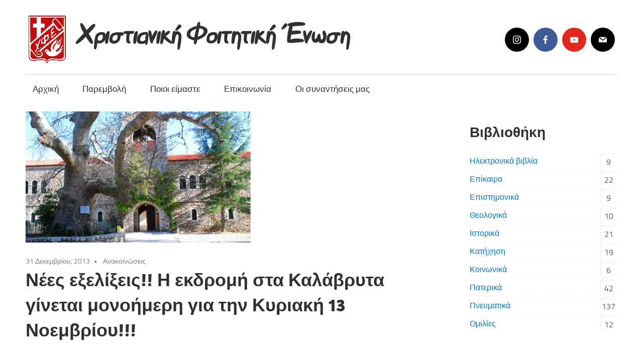

--- FILE ---
content_type: text/html; charset=UTF-8
request_url: https://www.xfe.gr/nees-exelixeis-ekdromi-kalavryta-ginetai-monoimeri-13-11-2011/
body_size: 19338
content:
<!DOCTYPE html>
<html lang="el">

<head>
<meta charset="UTF-8">
<meta name="viewport" content="width=device-width, initial-scale=1">
<link rel="profile" href="http://gmpg.org/xfn/11">
<link rel="pingback" href="https://www.xfe.gr/xmlrpc.php">

<meta name='robots' content='index, follow, max-image-preview:large, max-snippet:-1, max-video-preview:-1' />

	<!-- This site is optimized with the Yoast SEO plugin v26.2 - https://yoast.com/wordpress/plugins/seo/ -->
	<title>Νέες εξελίξεις!! Η εκδρομή στα Καλάβρυτα γίνεται μονοήμερη για την Κυριακή 13 Νοεμβρίου!!! - Χριστιανική Φοιτητική Ένωση</title>
	<link rel="canonical" href="https://www.xfe.gr/nees-exelixeis-ekdromi-kalavryta-ginetai-monoimeri-13-11-2011/" />
	<meta property="og:locale" content="el_GR" />
	<meta property="og:type" content="article" />
	<meta property="og:title" content="Νέες εξελίξεις!! Η εκδρομή στα Καλάβρυτα γίνεται μονοήμερη για την Κυριακή 13 Νοεμβρίου!!! - Χριστιανική Φοιτητική Ένωση" />
	<meta property="og:url" content="https://www.xfe.gr/nees-exelixeis-ekdromi-kalavryta-ginetai-monoimeri-13-11-2011/" />
	<meta property="og:site_name" content="Χριστιανική Φοιτητική Ένωση" />
	<meta property="article:publisher" content="https://www.facebook.com/StudentsChristianUnion/posts/" />
	<meta property="article:published_time" content="2013-12-31T15:00:35+00:00" />
	<meta property="og:image" content="https://www.xfe.gr/wp-content/uploads/2013/12/agia_lavra3_kalavryta_fs.jpg" />
	<meta property="og:image:width" content="448" />
	<meta property="og:image:height" content="261" />
	<meta property="og:image:type" content="image/jpeg" />
	<meta name="author" content="andreas" />
	<meta name="twitter:card" content="summary_large_image" />
	<meta name="twitter:label1" content="Συντάχθηκε από" />
	<meta name="twitter:data1" content="andreas" />
	<script type="application/ld+json" class="yoast-schema-graph">{"@context":"https://schema.org","@graph":[{"@type":"Article","@id":"https://www.xfe.gr/nees-exelixeis-ekdromi-kalavryta-ginetai-monoimeri-13-11-2011/#article","isPartOf":{"@id":"https://www.xfe.gr/nees-exelixeis-ekdromi-kalavryta-ginetai-monoimeri-13-11-2011/"},"author":{"name":"andreas","@id":"https://www.xfe.gr/#/schema/person/09097b05ba80a088cd278fd9bf11546e"},"headline":"Νέες εξελίξεις!! Η εκδρομή στα Καλάβρυτα γίνεται μονοήμερη για την Κυριακή 13 Νοεμβρίου!!!","datePublished":"2013-12-31T15:00:35+00:00","mainEntityOfPage":{"@id":"https://www.xfe.gr/nees-exelixeis-ekdromi-kalavryta-ginetai-monoimeri-13-11-2011/"},"wordCount":1,"commentCount":0,"publisher":{"@id":"https://www.xfe.gr/#organization"},"image":{"@id":"https://www.xfe.gr/nees-exelixeis-ekdromi-kalavryta-ginetai-monoimeri-13-11-2011/#primaryimage"},"thumbnailUrl":"https://www.xfe.gr/wp-content/uploads/2013/12/agia_lavra3_kalavryta_fs.jpg","articleSection":["Ανακοινώσεις"],"inLanguage":"el","potentialAction":[{"@type":"CommentAction","name":"Comment","target":["https://www.xfe.gr/nees-exelixeis-ekdromi-kalavryta-ginetai-monoimeri-13-11-2011/#respond"]}]},{"@type":"WebPage","@id":"https://www.xfe.gr/nees-exelixeis-ekdromi-kalavryta-ginetai-monoimeri-13-11-2011/","url":"https://www.xfe.gr/nees-exelixeis-ekdromi-kalavryta-ginetai-monoimeri-13-11-2011/","name":"Νέες εξελίξεις!! Η εκδρομή στα Καλάβρυτα γίνεται μονοήμερη για την Κυριακή 13 Νοεμβρίου!!! - Χριστιανική Φοιτητική Ένωση","isPartOf":{"@id":"https://www.xfe.gr/#website"},"primaryImageOfPage":{"@id":"https://www.xfe.gr/nees-exelixeis-ekdromi-kalavryta-ginetai-monoimeri-13-11-2011/#primaryimage"},"image":{"@id":"https://www.xfe.gr/nees-exelixeis-ekdromi-kalavryta-ginetai-monoimeri-13-11-2011/#primaryimage"},"thumbnailUrl":"https://www.xfe.gr/wp-content/uploads/2013/12/agia_lavra3_kalavryta_fs.jpg","datePublished":"2013-12-31T15:00:35+00:00","breadcrumb":{"@id":"https://www.xfe.gr/nees-exelixeis-ekdromi-kalavryta-ginetai-monoimeri-13-11-2011/#breadcrumb"},"inLanguage":"el","potentialAction":[{"@type":"ReadAction","target":["https://www.xfe.gr/nees-exelixeis-ekdromi-kalavryta-ginetai-monoimeri-13-11-2011/"]}]},{"@type":"ImageObject","inLanguage":"el","@id":"https://www.xfe.gr/nees-exelixeis-ekdromi-kalavryta-ginetai-monoimeri-13-11-2011/#primaryimage","url":"https://www.xfe.gr/wp-content/uploads/2013/12/agia_lavra3_kalavryta_fs.jpg","contentUrl":"https://www.xfe.gr/wp-content/uploads/2013/12/agia_lavra3_kalavryta_fs.jpg","width":448,"height":261,"caption":"agia_lavra3_kalavryta_fs"},{"@type":"BreadcrumbList","@id":"https://www.xfe.gr/nees-exelixeis-ekdromi-kalavryta-ginetai-monoimeri-13-11-2011/#breadcrumb","itemListElement":[{"@type":"ListItem","position":1,"name":"Αρχική","item":"https://www.xfe.gr/"},{"@type":"ListItem","position":2,"name":"Blog","item":"https://www.xfe.gr/blog/"},{"@type":"ListItem","position":3,"name":"Νέες εξελίξεις!! Η εκδρομή στα Καλάβρυτα γίνεται μονοήμερη για την Κυριακή 13 Νοεμβρίου!!!"}]},{"@type":"WebSite","@id":"https://www.xfe.gr/#website","url":"https://www.xfe.gr/","name":"Χριστιανική Φοιτητική Ένωση","description":"Η ορθόδοξη χριστιανική συντροφιά μας περιμένει όλους τους φοιτητές και τις φοιτήτριες!","publisher":{"@id":"https://www.xfe.gr/#organization"},"potentialAction":[{"@type":"SearchAction","target":{"@type":"EntryPoint","urlTemplate":"https://www.xfe.gr/?s={search_term_string}"},"query-input":{"@type":"PropertyValueSpecification","valueRequired":true,"valueName":"search_term_string"}}],"inLanguage":"el"},{"@type":"Organization","@id":"https://www.xfe.gr/#organization","name":"Χριστιανική Φοιτητική Ένωση","url":"https://www.xfe.gr/","logo":{"@type":"ImageObject","inLanguage":"el","@id":"https://www.xfe.gr/#/schema/logo/image/","url":"https://www.xfe.gr/wordpress/wp-content/uploads/2021/12/logo.png","contentUrl":"https://www.xfe.gr/wordpress/wp-content/uploads/2021/12/logo.png","width":120,"height":120,"caption":"Χριστιανική Φοιτητική Ένωση"},"image":{"@id":"https://www.xfe.gr/#/schema/logo/image/"},"sameAs":["https://www.facebook.com/StudentsChristianUnion/posts/"]},{"@type":"Person","@id":"https://www.xfe.gr/#/schema/person/09097b05ba80a088cd278fd9bf11546e","name":"andreas","image":{"@type":"ImageObject","inLanguage":"el","@id":"https://www.xfe.gr/#/schema/person/image/","url":"https://secure.gravatar.com/avatar/9e20afaa9f844047f544bb7aafb6df02c3124d49916c180d7b182b18143a7e35?s=96&d=mm&r=g","contentUrl":"https://secure.gravatar.com/avatar/9e20afaa9f844047f544bb7aafb6df02c3124d49916c180d7b182b18143a7e35?s=96&d=mm&r=g","caption":"andreas"},"sameAs":["https://www.xfe.gr/wordpress"],"url":"https://www.xfe.gr/author/andreas/"}]}</script>
	<!-- / Yoast SEO plugin. -->


<link rel="alternate" type="application/rss+xml" title="Ροή RSS &raquo; Χριστιανική Φοιτητική Ένωση" href="https://www.xfe.gr/feed/" />
<link rel="alternate" type="application/rss+xml" title="Ροή Σχολίων &raquo; Χριστιανική Φοιτητική Ένωση" href="https://www.xfe.gr/comments/feed/" />
<link rel="alternate" type="application/rss+xml" title="Ροή Σχολίων Χριστιανική Φοιτητική Ένωση &raquo; Νέες εξελίξεις!! Η εκδρομή στα Καλάβρυτα γίνεται μονοήμερη για την Κυριακή 13 Νοεμβρίου!!!" href="https://www.xfe.gr/nees-exelixeis-ekdromi-kalavryta-ginetai-monoimeri-13-11-2011/feed/" />
<link rel="alternate" title="oEmbed (JSON)" type="application/json+oembed" href="https://www.xfe.gr/wp-json/oembed/1.0/embed?url=https%3A%2F%2Fwww.xfe.gr%2Fnees-exelixeis-ekdromi-kalavryta-ginetai-monoimeri-13-11-2011%2F" />
<link rel="alternate" title="oEmbed (XML)" type="text/xml+oembed" href="https://www.xfe.gr/wp-json/oembed/1.0/embed?url=https%3A%2F%2Fwww.xfe.gr%2Fnees-exelixeis-ekdromi-kalavryta-ginetai-monoimeri-13-11-2011%2F&#038;format=xml" />
<style id='wp-img-auto-sizes-contain-inline-css' type='text/css'>
img:is([sizes=auto i],[sizes^="auto," i]){contain-intrinsic-size:3000px 1500px}
/*# sourceURL=wp-img-auto-sizes-contain-inline-css */
</style>
<style id='cf-frontend-style-inline-css' type='text/css'>
@font-face {
	font-family: 'Starzy';
	font-weight: 100;
	font-display: auto;
	font-fallback: Arial;
	src: url('https://www.xfe.gr/wp-content/uploads/2021/12/Starzy3.woff') format('woff'),
		url('https://www.xfe.gr/wp-content/uploads/2021/12/Starzy3-jqw0.ttf') format('truetype');
}
/*# sourceURL=cf-frontend-style-inline-css */
</style>
<link rel='stylesheet' id='maxwell-theme-fonts-css' href='https://www.xfe.gr/wp-content/fonts/499894421daceba66b8e6ab5aeb31a5b.css?ver=20201110' type='text/css' media='all' />
<style id='wp-emoji-styles-inline-css' type='text/css'>

	img.wp-smiley, img.emoji {
		display: inline !important;
		border: none !important;
		box-shadow: none !important;
		height: 1em !important;
		width: 1em !important;
		margin: 0 0.07em !important;
		vertical-align: -0.1em !important;
		background: none !important;
		padding: 0 !important;
	}
/*# sourceURL=wp-emoji-styles-inline-css */
</style>
<style id='wp-block-library-inline-css' type='text/css'>
:root{--wp-block-synced-color:#7a00df;--wp-block-synced-color--rgb:122,0,223;--wp-bound-block-color:var(--wp-block-synced-color);--wp-editor-canvas-background:#ddd;--wp-admin-theme-color:#007cba;--wp-admin-theme-color--rgb:0,124,186;--wp-admin-theme-color-darker-10:#006ba1;--wp-admin-theme-color-darker-10--rgb:0,107,160.5;--wp-admin-theme-color-darker-20:#005a87;--wp-admin-theme-color-darker-20--rgb:0,90,135;--wp-admin-border-width-focus:2px}@media (min-resolution:192dpi){:root{--wp-admin-border-width-focus:1.5px}}.wp-element-button{cursor:pointer}:root .has-very-light-gray-background-color{background-color:#eee}:root .has-very-dark-gray-background-color{background-color:#313131}:root .has-very-light-gray-color{color:#eee}:root .has-very-dark-gray-color{color:#313131}:root .has-vivid-green-cyan-to-vivid-cyan-blue-gradient-background{background:linear-gradient(135deg,#00d084,#0693e3)}:root .has-purple-crush-gradient-background{background:linear-gradient(135deg,#34e2e4,#4721fb 50%,#ab1dfe)}:root .has-hazy-dawn-gradient-background{background:linear-gradient(135deg,#faaca8,#dad0ec)}:root .has-subdued-olive-gradient-background{background:linear-gradient(135deg,#fafae1,#67a671)}:root .has-atomic-cream-gradient-background{background:linear-gradient(135deg,#fdd79a,#004a59)}:root .has-nightshade-gradient-background{background:linear-gradient(135deg,#330968,#31cdcf)}:root .has-midnight-gradient-background{background:linear-gradient(135deg,#020381,#2874fc)}:root{--wp--preset--font-size--normal:16px;--wp--preset--font-size--huge:42px}.has-regular-font-size{font-size:1em}.has-larger-font-size{font-size:2.625em}.has-normal-font-size{font-size:var(--wp--preset--font-size--normal)}.has-huge-font-size{font-size:var(--wp--preset--font-size--huge)}.has-text-align-center{text-align:center}.has-text-align-left{text-align:left}.has-text-align-right{text-align:right}.has-fit-text{white-space:nowrap!important}#end-resizable-editor-section{display:none}.aligncenter{clear:both}.items-justified-left{justify-content:flex-start}.items-justified-center{justify-content:center}.items-justified-right{justify-content:flex-end}.items-justified-space-between{justify-content:space-between}.screen-reader-text{border:0;clip-path:inset(50%);height:1px;margin:-1px;overflow:hidden;padding:0;position:absolute;width:1px;word-wrap:normal!important}.screen-reader-text:focus{background-color:#ddd;clip-path:none;color:#444;display:block;font-size:1em;height:auto;left:5px;line-height:normal;padding:15px 23px 14px;text-decoration:none;top:5px;width:auto;z-index:100000}html :where(.has-border-color){border-style:solid}html :where([style*=border-top-color]){border-top-style:solid}html :where([style*=border-right-color]){border-right-style:solid}html :where([style*=border-bottom-color]){border-bottom-style:solid}html :where([style*=border-left-color]){border-left-style:solid}html :where([style*=border-width]){border-style:solid}html :where([style*=border-top-width]){border-top-style:solid}html :where([style*=border-right-width]){border-right-style:solid}html :where([style*=border-bottom-width]){border-bottom-style:solid}html :where([style*=border-left-width]){border-left-style:solid}html :where(img[class*=wp-image-]){height:auto;max-width:100%}:where(figure){margin:0 0 1em}html :where(.is-position-sticky){--wp-admin--admin-bar--position-offset:var(--wp-admin--admin-bar--height,0px)}@media screen and (max-width:600px){html :where(.is-position-sticky){--wp-admin--admin-bar--position-offset:0px}}

/*# sourceURL=wp-block-library-inline-css */
</style><style id='wp-block-group-inline-css' type='text/css'>
.wp-block-group{box-sizing:border-box}:where(.wp-block-group.wp-block-group-is-layout-constrained){position:relative}
/*# sourceURL=https://www.xfe.gr/wp-includes/blocks/group/style.min.css */
</style>
<style id='wp-block-paragraph-inline-css' type='text/css'>
.is-small-text{font-size:.875em}.is-regular-text{font-size:1em}.is-large-text{font-size:2.25em}.is-larger-text{font-size:3em}.has-drop-cap:not(:focus):first-letter{float:left;font-size:8.4em;font-style:normal;font-weight:100;line-height:.68;margin:.05em .1em 0 0;text-transform:uppercase}body.rtl .has-drop-cap:not(:focus):first-letter{float:none;margin-left:.1em}p.has-drop-cap.has-background{overflow:hidden}:root :where(p.has-background){padding:1.25em 2.375em}:where(p.has-text-color:not(.has-link-color)) a{color:inherit}p.has-text-align-left[style*="writing-mode:vertical-lr"],p.has-text-align-right[style*="writing-mode:vertical-rl"]{rotate:180deg}
/*# sourceURL=https://www.xfe.gr/wp-includes/blocks/paragraph/style.min.css */
</style>
<style id='global-styles-inline-css' type='text/css'>
:root{--wp--preset--aspect-ratio--square: 1;--wp--preset--aspect-ratio--4-3: 4/3;--wp--preset--aspect-ratio--3-4: 3/4;--wp--preset--aspect-ratio--3-2: 3/2;--wp--preset--aspect-ratio--2-3: 2/3;--wp--preset--aspect-ratio--16-9: 16/9;--wp--preset--aspect-ratio--9-16: 9/16;--wp--preset--color--black: #000000;--wp--preset--color--cyan-bluish-gray: #abb8c3;--wp--preset--color--white: #ffffff;--wp--preset--color--pale-pink: #f78da7;--wp--preset--color--vivid-red: #cf2e2e;--wp--preset--color--luminous-vivid-orange: #ff6900;--wp--preset--color--luminous-vivid-amber: #fcb900;--wp--preset--color--light-green-cyan: #7bdcb5;--wp--preset--color--vivid-green-cyan: #00d084;--wp--preset--color--pale-cyan-blue: #8ed1fc;--wp--preset--color--vivid-cyan-blue: #0693e3;--wp--preset--color--vivid-purple: #9b51e0;--wp--preset--color--primary: #33bbcc;--wp--preset--color--secondary: #008899;--wp--preset--color--tertiary: #005566;--wp--preset--color--accent: #cc3833;--wp--preset--color--highlight: #009912;--wp--preset--color--light-gray: #f0f0f0;--wp--preset--color--gray: #999999;--wp--preset--color--dark-gray: #303030;--wp--preset--gradient--vivid-cyan-blue-to-vivid-purple: linear-gradient(135deg,rgb(6,147,227) 0%,rgb(155,81,224) 100%);--wp--preset--gradient--light-green-cyan-to-vivid-green-cyan: linear-gradient(135deg,rgb(122,220,180) 0%,rgb(0,208,130) 100%);--wp--preset--gradient--luminous-vivid-amber-to-luminous-vivid-orange: linear-gradient(135deg,rgb(252,185,0) 0%,rgb(255,105,0) 100%);--wp--preset--gradient--luminous-vivid-orange-to-vivid-red: linear-gradient(135deg,rgb(255,105,0) 0%,rgb(207,46,46) 100%);--wp--preset--gradient--very-light-gray-to-cyan-bluish-gray: linear-gradient(135deg,rgb(238,238,238) 0%,rgb(169,184,195) 100%);--wp--preset--gradient--cool-to-warm-spectrum: linear-gradient(135deg,rgb(74,234,220) 0%,rgb(151,120,209) 20%,rgb(207,42,186) 40%,rgb(238,44,130) 60%,rgb(251,105,98) 80%,rgb(254,248,76) 100%);--wp--preset--gradient--blush-light-purple: linear-gradient(135deg,rgb(255,206,236) 0%,rgb(152,150,240) 100%);--wp--preset--gradient--blush-bordeaux: linear-gradient(135deg,rgb(254,205,165) 0%,rgb(254,45,45) 50%,rgb(107,0,62) 100%);--wp--preset--gradient--luminous-dusk: linear-gradient(135deg,rgb(255,203,112) 0%,rgb(199,81,192) 50%,rgb(65,88,208) 100%);--wp--preset--gradient--pale-ocean: linear-gradient(135deg,rgb(255,245,203) 0%,rgb(182,227,212) 50%,rgb(51,167,181) 100%);--wp--preset--gradient--electric-grass: linear-gradient(135deg,rgb(202,248,128) 0%,rgb(113,206,126) 100%);--wp--preset--gradient--midnight: linear-gradient(135deg,rgb(2,3,129) 0%,rgb(40,116,252) 100%);--wp--preset--font-size--small: 13px;--wp--preset--font-size--medium: 20px;--wp--preset--font-size--large: 36px;--wp--preset--font-size--x-large: 42px;--wp--preset--spacing--20: 0.44rem;--wp--preset--spacing--30: 0.67rem;--wp--preset--spacing--40: 1rem;--wp--preset--spacing--50: 1.5rem;--wp--preset--spacing--60: 2.25rem;--wp--preset--spacing--70: 3.38rem;--wp--preset--spacing--80: 5.06rem;--wp--preset--shadow--natural: 6px 6px 9px rgba(0, 0, 0, 0.2);--wp--preset--shadow--deep: 12px 12px 50px rgba(0, 0, 0, 0.4);--wp--preset--shadow--sharp: 6px 6px 0px rgba(0, 0, 0, 0.2);--wp--preset--shadow--outlined: 6px 6px 0px -3px rgb(255, 255, 255), 6px 6px rgb(0, 0, 0);--wp--preset--shadow--crisp: 6px 6px 0px rgb(0, 0, 0);}:where(.is-layout-flex){gap: 0.5em;}:where(.is-layout-grid){gap: 0.5em;}body .is-layout-flex{display: flex;}.is-layout-flex{flex-wrap: wrap;align-items: center;}.is-layout-flex > :is(*, div){margin: 0;}body .is-layout-grid{display: grid;}.is-layout-grid > :is(*, div){margin: 0;}:where(.wp-block-columns.is-layout-flex){gap: 2em;}:where(.wp-block-columns.is-layout-grid){gap: 2em;}:where(.wp-block-post-template.is-layout-flex){gap: 1.25em;}:where(.wp-block-post-template.is-layout-grid){gap: 1.25em;}.has-black-color{color: var(--wp--preset--color--black) !important;}.has-cyan-bluish-gray-color{color: var(--wp--preset--color--cyan-bluish-gray) !important;}.has-white-color{color: var(--wp--preset--color--white) !important;}.has-pale-pink-color{color: var(--wp--preset--color--pale-pink) !important;}.has-vivid-red-color{color: var(--wp--preset--color--vivid-red) !important;}.has-luminous-vivid-orange-color{color: var(--wp--preset--color--luminous-vivid-orange) !important;}.has-luminous-vivid-amber-color{color: var(--wp--preset--color--luminous-vivid-amber) !important;}.has-light-green-cyan-color{color: var(--wp--preset--color--light-green-cyan) !important;}.has-vivid-green-cyan-color{color: var(--wp--preset--color--vivid-green-cyan) !important;}.has-pale-cyan-blue-color{color: var(--wp--preset--color--pale-cyan-blue) !important;}.has-vivid-cyan-blue-color{color: var(--wp--preset--color--vivid-cyan-blue) !important;}.has-vivid-purple-color{color: var(--wp--preset--color--vivid-purple) !important;}.has-black-background-color{background-color: var(--wp--preset--color--black) !important;}.has-cyan-bluish-gray-background-color{background-color: var(--wp--preset--color--cyan-bluish-gray) !important;}.has-white-background-color{background-color: var(--wp--preset--color--white) !important;}.has-pale-pink-background-color{background-color: var(--wp--preset--color--pale-pink) !important;}.has-vivid-red-background-color{background-color: var(--wp--preset--color--vivid-red) !important;}.has-luminous-vivid-orange-background-color{background-color: var(--wp--preset--color--luminous-vivid-orange) !important;}.has-luminous-vivid-amber-background-color{background-color: var(--wp--preset--color--luminous-vivid-amber) !important;}.has-light-green-cyan-background-color{background-color: var(--wp--preset--color--light-green-cyan) !important;}.has-vivid-green-cyan-background-color{background-color: var(--wp--preset--color--vivid-green-cyan) !important;}.has-pale-cyan-blue-background-color{background-color: var(--wp--preset--color--pale-cyan-blue) !important;}.has-vivid-cyan-blue-background-color{background-color: var(--wp--preset--color--vivid-cyan-blue) !important;}.has-vivid-purple-background-color{background-color: var(--wp--preset--color--vivid-purple) !important;}.has-black-border-color{border-color: var(--wp--preset--color--black) !important;}.has-cyan-bluish-gray-border-color{border-color: var(--wp--preset--color--cyan-bluish-gray) !important;}.has-white-border-color{border-color: var(--wp--preset--color--white) !important;}.has-pale-pink-border-color{border-color: var(--wp--preset--color--pale-pink) !important;}.has-vivid-red-border-color{border-color: var(--wp--preset--color--vivid-red) !important;}.has-luminous-vivid-orange-border-color{border-color: var(--wp--preset--color--luminous-vivid-orange) !important;}.has-luminous-vivid-amber-border-color{border-color: var(--wp--preset--color--luminous-vivid-amber) !important;}.has-light-green-cyan-border-color{border-color: var(--wp--preset--color--light-green-cyan) !important;}.has-vivid-green-cyan-border-color{border-color: var(--wp--preset--color--vivid-green-cyan) !important;}.has-pale-cyan-blue-border-color{border-color: var(--wp--preset--color--pale-cyan-blue) !important;}.has-vivid-cyan-blue-border-color{border-color: var(--wp--preset--color--vivid-cyan-blue) !important;}.has-vivid-purple-border-color{border-color: var(--wp--preset--color--vivid-purple) !important;}.has-vivid-cyan-blue-to-vivid-purple-gradient-background{background: var(--wp--preset--gradient--vivid-cyan-blue-to-vivid-purple) !important;}.has-light-green-cyan-to-vivid-green-cyan-gradient-background{background: var(--wp--preset--gradient--light-green-cyan-to-vivid-green-cyan) !important;}.has-luminous-vivid-amber-to-luminous-vivid-orange-gradient-background{background: var(--wp--preset--gradient--luminous-vivid-amber-to-luminous-vivid-orange) !important;}.has-luminous-vivid-orange-to-vivid-red-gradient-background{background: var(--wp--preset--gradient--luminous-vivid-orange-to-vivid-red) !important;}.has-very-light-gray-to-cyan-bluish-gray-gradient-background{background: var(--wp--preset--gradient--very-light-gray-to-cyan-bluish-gray) !important;}.has-cool-to-warm-spectrum-gradient-background{background: var(--wp--preset--gradient--cool-to-warm-spectrum) !important;}.has-blush-light-purple-gradient-background{background: var(--wp--preset--gradient--blush-light-purple) !important;}.has-blush-bordeaux-gradient-background{background: var(--wp--preset--gradient--blush-bordeaux) !important;}.has-luminous-dusk-gradient-background{background: var(--wp--preset--gradient--luminous-dusk) !important;}.has-pale-ocean-gradient-background{background: var(--wp--preset--gradient--pale-ocean) !important;}.has-electric-grass-gradient-background{background: var(--wp--preset--gradient--electric-grass) !important;}.has-midnight-gradient-background{background: var(--wp--preset--gradient--midnight) !important;}.has-small-font-size{font-size: var(--wp--preset--font-size--small) !important;}.has-medium-font-size{font-size: var(--wp--preset--font-size--medium) !important;}.has-large-font-size{font-size: var(--wp--preset--font-size--large) !important;}.has-x-large-font-size{font-size: var(--wp--preset--font-size--x-large) !important;}
/*# sourceURL=global-styles-inline-css */
</style>

<style id='classic-theme-styles-inline-css' type='text/css'>
/*! This file is auto-generated */
.wp-block-button__link{color:#fff;background-color:#32373c;border-radius:9999px;box-shadow:none;text-decoration:none;padding:calc(.667em + 2px) calc(1.333em + 2px);font-size:1.125em}.wp-block-file__button{background:#32373c;color:#fff;text-decoration:none}
/*# sourceURL=/wp-includes/css/classic-themes.min.css */
</style>
<link rel='stylesheet' id='dslc-fontawesome-css' href='https://www.xfe.gr/wp-content/plugins/live-composer-page-builder/css/font-awesome.css?ver=1.5.53' type='text/css' media='all' />
<link rel='stylesheet' id='dslc-plugins-css-css' href='https://www.xfe.gr/wp-content/plugins/live-composer-page-builder/css/dist/frontend.plugins.min.css?ver=1.5.53' type='text/css' media='all' />
<link rel='stylesheet' id='dslc-frontend-css-css' href='https://www.xfe.gr/wp-content/plugins/live-composer-page-builder/css/dist/frontend.min.css?ver=1.5.53' type='text/css' media='all' />
<link rel='stylesheet' id='ssb-front-css-css' href='https://www.xfe.gr/wp-content/plugins/simple-social-buttons/assets/css/front.css?ver=6.2.0' type='text/css' media='all' />
<link rel='stylesheet' id='trp-language-switcher-style-css' href='https://www.xfe.gr/wp-content/plugins/translatepress-multilingual/assets/css/trp-language-switcher.css?ver=3.0.1' type='text/css' media='all' />
<link rel='stylesheet' id='quotescollection-css' href='https://www.xfe.gr/wp-content/plugins/quotes-collection-master/css/quotes-collection.css?ver=2.5.2' type='text/css' media='all' />
<link rel='stylesheet' id='maxwell-stylesheet-css' href='https://www.xfe.gr/wp-content/themes/maxwell/style.css?ver=2.4.1' type='text/css' media='all' />
<style id='maxwell-stylesheet-inline-css' type='text/css'>
.site-description { position: absolute; clip: rect(1px, 1px, 1px, 1px); width: 1px; height: 1px; overflow: hidden; }
/*# sourceURL=maxwell-stylesheet-inline-css */
</style>
<link rel='stylesheet' id='maxwell-safari-flexbox-fixes-css' href='https://www.xfe.gr/wp-content/themes/maxwell/assets/css/safari-flexbox-fixes.css?ver=20200827' type='text/css' media='all' />
<link rel='stylesheet' id='meks-social-widget-css' href='https://www.xfe.gr/wp-content/plugins/meks-smart-social-widget/css/style.css?ver=1.6.5' type='text/css' media='all' />
<style id='wcw-inlinecss-inline-css' type='text/css'>
 .widget_wpcategorieswidget ul.children{display:none;} .widget_wp_categories_widget{background:#fff; position:relative;}.widget_wp_categories_widget h2,.widget_wpcategorieswidget h2{color:#4a5f6d;font-size:20px;font-weight:400;margin:0 0 25px;line-height:24px;text-transform:uppercase}.widget_wp_categories_widget ul li,.widget_wpcategorieswidget ul li{font-size: 16px; margin: 0px; border-bottom: 1px dashed #f0f0f0; position: relative; list-style-type: none; line-height: 35px;}.widget_wp_categories_widget ul li:last-child,.widget_wpcategorieswidget ul li:last-child{border:none;}.widget_wp_categories_widget ul li a,.widget_wpcategorieswidget ul li a{display:inline-block;color:#007acc;transition:all .5s ease;-webkit-transition:all .5s ease;-ms-transition:all .5s ease;-moz-transition:all .5s ease;text-decoration:none;}.widget_wp_categories_widget ul li a:hover,.widget_wp_categories_widget ul li.active-cat a,.widget_wp_categories_widget ul li.active-cat span.post-count,.widget_wpcategorieswidget ul li a:hover,.widget_wpcategorieswidget ul li.active-cat a,.widget_wpcategorieswidget ul li.active-cat span.post-count{color:#ee546c}.widget_wp_categories_widget ul li span.post-count,.widget_wpcategorieswidget ul li span.post-count{height: 30px; min-width: 35px; text-align: center; background: #fff; color: #605f5f; border-radius: 5px; box-shadow: inset 2px 1px 3px rgba(0, 122, 204,.1); top: 0px; float: right; margin-top: 2px;}li.cat-item.cat-have-child > span.post-count{float:inherit;}li.cat-item.cat-item-7.cat-have-child { background: #f8f9fa; }li.cat-item.cat-have-child > span.post-count:before { content: "("; }li.cat-item.cat-have-child > span.post-count:after { content: ")"; }.cat-have-child.open-m-menu ul.children li { border-top: 1px solid #d8d8d8;border-bottom:none;}li.cat-item.cat-have-child:after{ position: absolute; right: 8px; top: 8px; background-image: url([data-uri]); content: ""; width: 18px; height: 18px;transform: rotate(270deg);}ul.children li.cat-item.cat-have-child:after{content:"";background-image: none;}.cat-have-child ul.children {display: none; z-index: 9; width: auto; position: relative; margin: 0px; padding: 0px; margin-top: 0px; padding-top: 10px; padding-bottom: 10px; list-style: none; text-align: left; background:  #f8f9fa; padding-left: 5px;}.widget_wp_categories_widget ul li ul.children li,.widget_wpcategorieswidget ul li ul.children li { border-bottom: 1px solid #fff; padding-right: 5px; }.cat-have-child.open-m-menu ul.children{display:block;}li.cat-item.cat-have-child.open-m-menu:after{transform: rotate(0deg);}.widget_wp_categories_widget > li.product_cat,.widget_wpcategorieswidget > li.product_cat {list-style: none;}.widget_wp_categories_widget > ul,.widget_wpcategorieswidget > ul {padding: 0px;}.widget_wp_categories_widget > ul li ul ,.widget_wpcategorieswidget > ul li ul {padding-left: 15px;} .wcwpro-list{padding: 0 15px;}
/*# sourceURL=wcw-inlinecss-inline-css */
</style>
<link rel='stylesheet' id='newsletter-css' href='https://www.xfe.gr/wp-content/plugins/newsletter/style.css?ver=9.0.7' type='text/css' media='all' />
<!--n2css--><!--n2js--><script type="text/javascript" src="https://www.xfe.gr/wp-includes/js/jquery/jquery.min.js?ver=3.7.1" id="jquery-core-js"></script>
<script type="text/javascript" id="jquery-core-js-after">
/* <![CDATA[ */
jQuery(document).ready(function($){ jQuery('li.cat-item:has(ul.children)').addClass('cat-have-child'); jQuery('.cat-have-child').removeClass('open-m-menu');jQuery('li.cat-have-child > a').click(function(){window.location.href=jQuery(this).attr('href');return false;});jQuery('li.cat-have-child').click(function(){

		var li_parentdiv = jQuery(this).parent().parent().parent().attr('class');
			if(jQuery(this).hasClass('open-m-menu')){jQuery('.cat-have-child').removeClass('open-m-menu');}else{jQuery('.cat-have-child').removeClass('open-m-menu');jQuery(this).addClass('open-m-menu');}});});
//# sourceURL=jquery-core-js-after
/* ]]> */
</script>
<script type="text/javascript" src="https://www.xfe.gr/wp-includes/js/jquery/jquery-migrate.min.js?ver=3.4.1" id="jquery-migrate-js"></script>
<script type="text/javascript" src="https://www.xfe.gr/wp-content/plugins/live-composer-page-builder/js/dist/client_plugins.min.js?ver=1.5.53" id="dslc-plugins-js-js"></script>
<script type="text/javascript" src="https://www.xfe.gr/wp-content/plugins/sticky-menu-or-anything-on-scroll/assets/js/jq-sticky-anything.min.js?ver=2.1.1" id="stickyAnythingLib-js"></script>
<script type="text/javascript" id="quotescollection-js-extra">
/* <![CDATA[ */
var quotescollectionAjax = {"ajaxUrl":"https://www.xfe.gr/wp-admin/admin-ajax.php","nonce":"322885788b","nextQuote":"Επόμενο \u00bb","loading":"Loading...","error":"Error getting quote","autoRefreshMax":"20","autoRefreshCount":"0"};
//# sourceURL=quotescollection-js-extra
/* ]]> */
</script>
<script type="text/javascript" src="https://www.xfe.gr/wp-content/plugins/quotes-collection-master/js/quotes-collection.js?ver=2.5.2" id="quotescollection-js"></script>
<script type="text/javascript" src="https://www.xfe.gr/wp-content/themes/maxwell/assets/js/svgxuse.min.js?ver=1.2.6" id="svgxuse-js"></script>
<link rel="https://api.w.org/" href="https://www.xfe.gr/wp-json/" /><link rel="alternate" title="JSON" type="application/json" href="https://www.xfe.gr/wp-json/wp/v2/posts/1717" /><link rel="EditURI" type="application/rsd+xml" title="RSD" href="https://www.xfe.gr/xmlrpc.php?rsd" />
<meta name="generator" content="WordPress 6.9" />
<link rel='shortlink' href='https://www.xfe.gr/?p=1717' />
 <style media="screen">

		.simplesocialbuttons.simplesocialbuttons_inline .ssb-fb-like, .simplesocialbuttons.simplesocialbuttons_inline amp-facebook-like {
	  margin: ;
	}
		 /*inline margin*/
	
	
	
	
	
		.simplesocialbuttons.simplesocialbuttons_inline.simplesocial-round-icon button{
	  margin: ;
	}

	
			 /*margin-digbar*/

	
	
	
	
	
	
	
</style>

<!-- Open Graph Meta Tags generated by Simple Social Buttons 6.2.0 -->
<meta property="og:title" content="Νέες εξελίξεις!! Η εκδρομή στα Καλάβρυτα γίνεται μονοήμερη για την Κυριακή 13 Νοεμβρίου!!! - Χριστιανική Φοιτητική Ένωση" />
<meta property="og:type" content="article" />
<meta property="og:url" content="https://www.xfe.gr/nees-exelixeis-ekdromi-kalavryta-ginetai-monoimeri-13-11-2011/" />
<meta property="og:site_name" content="Χριστιανική Φοιτητική Ένωση" />
<meta property="og:image" content="https://www.xfe.gr/wp-content/uploads/2013/12/agia_lavra3_kalavryta_fs.jpg" />
<meta name="twitter:card" content="summary_large_image" />
<meta name="twitter:title" content="Νέες εξελίξεις!! Η εκδρομή στα Καλάβρυτα γίνεται μονοήμερη για την Κυριακή 13 Νοεμβρίου!!! - Χριστιανική Φοιτητική Ένωση" />
<meta property="twitter:image" content="https://www.xfe.gr/wp-content/uploads/2013/12/agia_lavra3_kalavryta_fs.jpg" />
<link rel="alternate" hreflang="el" href="https://www.xfe.gr/nees-exelixeis-ekdromi-kalavryta-ginetai-monoimeri-13-11-2011/"/>
<!-- Analytics by WP Statistics - https://wp-statistics.com -->
<style type="text/css">.dslc-modules-section-wrapper, .dslca-add-modules-section { width : 810px; } .dslc-modules-section:not(.dslc-full) { padding-left: 4%;  padding-right: 4%; } .dslc-modules-section { margin-left:0%;margin-right:0%;margin-bottom:0px;padding-bottom:80px;padding-top:80px;padding-left:0%;padding-right:0%;background-image:none;background-repeat:repeat;background-position:left top;background-attachment:scroll;background-size:auto;border-width:0px;border-style:solid; }</style>		<style type="text/css" id="wp-custom-css">
			.xfe_quote {
  font-size: 0.75em;
	padding: 0em;
	margin: 0em;
}
.archive-title {
	display: none;
}

.page-title {
	display: none;
}

.site-info {
	display: none;
}

.element-is-sticky {
	padding:2em 0;
	background:#ffff;
}

.header-main{
	padding:1em 0;
}

.site-title{
	font-family: "Starzy", Arial, sans-serif;
		font-size: 3.2em;
}

.menu-item{
	  transition: 0.5s;
}

.menu-item:hover{
    background: #66b3ff;
}

.widget_wp_categories_widget{
	color: (var(--link-color));
}

.widget {
  margin-bottom: 0px;
}

.site-content {
	padding-top: 1em;
}

:root{
	--navi-hover-color: #000000
	--link-color: #007acc
}


.announcement-board{
	background:url("https://cdn.pixabay.com/photo/2012/12/24/08/39/backdrop-72250_960_720.jpg")
}

@media screen 
  and (min-device-width: 250px) 
  and (max-device-width: 679px) 
{ 
body.home .dslc-blog-posts-type-grid .dslc-post::before {
    content: ""; 
    position: absolute;
    /*top:0;*/
    /*left: 0;*/
	  transform:   translate(25vw, -14%) scale(0.75);
    width: 100%;
    height: 100%;
	  background-image: url("https://www.xfe.gr/wp-content/uploads/2022/02/small_pin.png");
    opacity: 1;
	  background-repeat:no-repeat;
	  z-index:3
}
}




/* Smartphones (portrait and landscape) ----------- */
@media screen 
  and (min-device-width: 680px) 
  and (max-device-width: 766px) 
{ 
body.home .dslc-blog-posts-type-grid .dslc-post::before {
    content: ""; 
    position: absolute;
    /*top:0;*/
    /*left: 0;*/
	  transform:   translate(25vw, -25vw) scale(0.75);
    width: 100%;
    height: 100%;
	  background-image: url("https://www.xfe.gr/wp-content/uploads/2022/02/small_pin.png");
    opacity: 1;
	  background-repeat:no-repeat;
	  z-index:3
}
}


@media screen 
  and (min-device-width: 767px) 
  and (max-device-width: 1066px) 
{ 
body.home .dslc-blog-posts-type-grid .dslc-post::before {
    content: ""; 
    position: absolute;
    /*top:0;*/
    /*left: 0;*/
	  transform:   translate(-6vw, -6vh) scale(0.75);
    width: 100%;
    height: 100%;
	  background-image: url("https://www.xfe.gr/wp-content/uploads/2022/02/small_pin.png");
    opacity: 1;
	  background-repeat:no-repeat;
	  z-index:3
}
}

@media screen 
  and (min-device-width: 1067px) 
  and (max-device-width: 1199px) 
{ 
body.home .dslc-blog-posts-type-grid .dslc-post::before {
    content: ""; 
    position: absolute;
    top: 0;
    /*left: 0;*/
	  transform:   translatex(-8%)
	  translatey(-12%)scale(0.75);
    width: 100%;
    height: 120%;
	  background-image: url("https://www.xfe.gr/wp-content/uploads/2022/02/small_pin.png");
    opacity: 1;
	  background-repeat:no-repeat;
	  z-index:1
}
}

@media screen 
  and (min-device-width: 1200px) 
  and (max-device-width: 1299px) 
{ 
body.home .dslc-blog-posts-type-grid .dslc-post::before {
			content: ""; 
			position: absolute;
			top: 0;
			/*left: 0;*/
			transform: translatex(-21vw)
			translatey(-89vh) scale(0.1);
			width: 55vw;
			height: 200vh;
			/*translatex(-410%)
			translatey(-430%);
			scale: 0.1;
			width: 110%;
			height: 160%;*/
			background-image: url("https://www.xfe.gr/wp-content/uploads/2022/02/pin.png");
			opacity: 1;
	    z-index: 3;
	    background-repeat:no-repeat
	}
}


@media screen 
  and (min-device-width: 1300px) 
  and (max-device-width: 2000px) 
{ 
body.home .dslc-blog-post::after {
			content: ""; 
			position: absolute;
			top: 0;
			/*left: 0;*/
			transform: translate(-19vw,-17vw) scale(0.1);
			width: 50vw;
			height: 40vw;
			/*background-image: linear-gradient(120deg, #eaee44, #33d0ff);*/
			background-image: url("https://www.xfe.gr/wp-content/uploads/2022/02/pin.png");
			opacity: 1;
		  background-repeat:no-repeat;
	}
}		</style>
		</head>

<body class="wp-singular post-template-default single single-post postid-1717 single-format-standard wp-custom-logo wp-embed-responsive wp-theme-maxwell dslc-enabled translatepress-el post-layout-two-columns post-layout-columns author-hidden">

	
	
	<div id="page" class="hfeed site">

		<a class="skip-link screen-reader-text" href="#content">Skip to content</a>

		
		<header id="masthead" class="site-header clearfix" role="banner">

			<div class="header-main container clearfix">

				<div id="logo" class="site-branding clearfix">

					<a href="https://www.xfe.gr/" class="custom-logo-link" rel="home"><img width="85" height="105" src="https://www.xfe.gr/wp-content/uploads/2022/10/logo_85.jpg" class="custom-logo" alt="Χριστιανική Φοιτητική Ένωση" decoding="async" /></a>					
			<p class="site-title"><a href="https://www.xfe.gr/" rel="home">Χριστιανική Φοιτητική Ένωση</a></p>

								
			<p class="site-description">Η ορθόδοξη χριστιανική συντροφιά μας περιμένει όλους τους φοιτητές και τις φοιτήτριες!</p>

			
				</div><!-- .site-branding -->

				<div class="header-widgets clearfix">

					<aside id="mks_social_widget-3" class="header-widget mks_social_widget">
					<p></p>
 
		
								<ul class="mks_social_widget_ul">
							<li><a href="https://www.instagram.com/xfe.ath/" title="Instagram" class="socicon-instagram soc_circle" target="_blank" rel="noopener" style="width: 48px; height: 48px; font-size: 16px;line-height:53px;"><span>instagram</span></a></li>
							<li><a href="https://www.facebook.com/StudentsChristianUnion/" title="Facebook" class="socicon-facebook soc_circle" target="_blank" rel="noopener" style="width: 48px; height: 48px; font-size: 16px;line-height:53px;"><span>facebook</span></a></li>
							<li><a href="https://www.youtube.com/@StudentsChristianUnion" title="YouTube" class="socicon-youtube soc_circle" target="_blank" rel="noopener" style="width: 48px; height: 48px; font-size: 16px;line-height:53px;"><span>youtube</span></a></li>
							<li><a href="mailto:xfe@xfe.gr" title="Mail" class="socicon-mail soc_circle" target="_blank" rel="noopener" style="width: 48px; height: 48px; font-size: 16px;line-height:53px;"><span>mail</span></a></li>
						</ul>
		

		</aside>
				</div><!-- .header-widgets -->

			</div><!-- .header-main -->

			

	<div id="main-navigation-wrap" class="primary-navigation-wrap">

		
		<button class="primary-menu-toggle menu-toggle" aria-controls="primary-menu" aria-expanded="false" >
			<svg class="icon icon-menu" aria-hidden="true" role="img"> <use xlink:href="https://www.xfe.gr/wp-content/themes/maxwell/assets/icons/genericons-neue.svg#menu"></use> </svg><svg class="icon icon-close" aria-hidden="true" role="img"> <use xlink:href="https://www.xfe.gr/wp-content/themes/maxwell/assets/icons/genericons-neue.svg#close"></use> </svg>			<span class="menu-toggle-text">Μενού πλοήγησης</span>
		</button>

		<div class="primary-navigation">

			<nav id="site-navigation" class="main-navigation" role="navigation"  aria-label="Primary Menu">

				<ul id="primary-menu" class="menu"><li id="menu-item-1604" class="menu-item menu-item-type-custom menu-item-object-custom menu-item-1604"><a href="https://xfe.gr">Αρχική</a></li>
<li id="menu-item-3261" class="menu-item menu-item-type-taxonomy menu-item-object-category menu-item-3261"><a href="https://www.xfe.gr/category/paremvoli-ctg/">Παρεμβολή</a></li>
<li id="menu-item-3270" class="menu-item menu-item-type-post_type menu-item-object-post menu-item-3270"><a href="https://www.xfe.gr/t-2/">Ποιοι είμαστε</a></li>
<li id="menu-item-3260" class="menu-item menu-item-type-post_type menu-item-object-post menu-item-3260"><a href="https://www.xfe.gr/stoicheia-epikoinonias/">Επικοινωνία</a></li>
<li id="menu-item-3986" class="menu-item menu-item-type-custom menu-item-object-custom menu-item-3986"><a href="https://www.xfe.gr/kykloi-meletis-agias-grafis-2022-2023">Οι συναντήσεις μας</a></li>
</ul>			</nav><!-- #site-navigation -->

		</div><!-- .primary-navigation -->

	</div>



		</header><!-- #masthead -->

		
		
		<div id="content" class="site-content container clearfix">

			
	<section id="primary" class="content-single content-area">
		<main id="main" class="site-main" role="main">

		
<article id="post-1717" class="post-1717 post type-post status-publish format-standard has-post-thumbnail hentry category-anakoinoseis-ctg">

	<img width="448" height="261" src="https://www.xfe.gr/wp-content/uploads/2013/12/agia_lavra3_kalavryta_fs.jpg" class="attachment-post-thumbnail size-post-thumbnail wp-post-image" alt="agia_lavra3_kalavryta_fs" decoding="async" fetchpriority="high" srcset="https://www.xfe.gr/wp-content/uploads/2013/12/agia_lavra3_kalavryta_fs.jpg 448w, https://www.xfe.gr/wp-content/uploads/2013/12/agia_lavra3_kalavryta_fs-300x175.jpg 300w" sizes="(max-width: 448px) 100vw, 448px" />
	<header class="entry-header">

		<div class="entry-meta"><span class="meta-date"><a href="https://www.xfe.gr/nees-exelixeis-ekdromi-kalavryta-ginetai-monoimeri-13-11-2011/" title="3:00 μμ" rel="bookmark"><time class="entry-date published updated" datetime="2013-12-31T15:00:35+02:00">31 Δεκεμβρίου, 2013</time></a></span><span class="meta-category"> <a href="https://www.xfe.gr/category/drastiriotites-ctg/anakoinoseis-ctg/" rel="category tag">Ανακοινώσεις</a></span></div>
		<h1 class="entry-title">Νέες εξελίξεις!! Η εκδρομή στα Καλάβρυτα γίνεται μονοήμερη για την Κυριακή 13 Νοεμβρίου!!!</h1>
		
	</header><!-- .entry-header -->

	<div class="entry-content clearfix">

		<div id="dslc-theme-content"><div id="dslc-theme-content-inner"><p><a href="index.php?option=com_content&amp;view=article&amp;id=304;%CE%9D%CE%AD%CE%B5%CF%82-%CE%B5%CE%BE%CE%B5%CE%BB%CE%AF%CE%BE%CE%B5%CE%B9%CF%82-%CE%97-%CE%B5%CE%BA%CE%B4%CF%81%CE%BF%CE%BC%CE%AE-%CF%83%CF%84%CE%B1-%CE%9A%CE%B1%CE%BB%CE%AC%CE%B2%CF%81%CF%85%CF%84%CE%B1-%CE%B3%CE%AF%CE%BD%CE%B5%CF%84%CE%B1%CE%B9-%CE%BC%CE%BF%CE%BD%CE%BF%CE%AE%CE%BC%CE%B5%CF%81%CE%B7-%CE%B3%CE%B9%CE%B1-%CF%84%CE%B7%CE%BD-%CE%9A%CF%85%CF%81%CE%B9%CE%B1%CE%BA%CE%AE-13-%CE%9D%CE%BF%CE%B5%CE%BC%CE%B2%CF%81%CE%AF%CE%BF%CF%85&amp;catid=1&amp;Itemid=15"></a></p>
<p style="text-align: left;"><span style="font-size: 10pt;">Η τιμή μειώθηκε και η διάθεση αυξήθηκε!!!</span></p>
<p style="text-align: left;"><span style="font-size: 10pt;">Αν δεν έρθεις θα χάσεις:</span></p>
<ul style="text-align: left;">
<li><span style="font-size: 10pt;">Επίσκεψη στην Αγία Λαύρα</span></li>
<li><span style="font-size: 10pt;">Επίσκεψη στο Μέγα Σπήλαιο</span></li>
<li><span style="font-size: 10pt;">Βόλτα στα Καλάβρυτα</span></li>
<li><span style="font-size: 10pt;">Τον Τόπο Θυσίας των αγωνιστών του ‘40</span></li>
<li><span style="font-size: 10pt;">Εξόρμηση Αγάπης στο γηροκομείο </span></li>
<li><span style="font-size: 10pt;">Ωραία παρέα και αξέχαστες στιγμές!!!!</span></li>
</ul>
<p style="text-align: left;"> </p>
<p style="text-align: left;"><span style="font-size: 10pt;"><span style="text-decoration: underline;">Αναχώρηση:</span> 7.00 π.μ. από Αγία Παρασκευή, στην Wind απέναντι από την πλατεία, και 7.30 π.μ. από το άγαλμα του Κολοκοτρώνη στη Σταδίου.</span></p>
<p style="text-align: left;"><span style="font-size: 10pt;">Εκκλησιασμός θα γίνει στο δρόμο.<br /></span></p>
<p style="text-align: left;"><span style="font-size: 10pt;"><span style="text-decoration: underline;">Τιμή: </span>15 ευρώ.</span></p>
<p style="text-align: left;"><span style="font-size: 10pt;">Δηλώσεις μέχρι την Παρασκευή στην Ιωάννα Κυριακούλη τηλ:6998872278 και στην Ιωάννα Χατζηχριστοδούλου τηλ:6978014386<br /></span></p>
<p style="text-align: left;"> </p>
<p style="text-align: center;" align="center"><span style="font-size: 10pt;"><b><span style="text-decoration: underline;">Αν το χάσεις, θα χάσεις!!!!!</span></b></span></p>
<p style="text-align: center;" align="center"><span style="font-size: 10pt;"><b><span style="text-decoration: underline;">Θα είμαστε όλοι εκεί!!!!!!!</span></b></span></p>
<div class="simplesocialbuttons simplesocial-round-icon simplesocialbuttons_inline simplesocialbuttons-align-left post-1717 post  simplesocialbuttons-inline-no-animation">
<button class="simplesocial-fb-share"  rel="nofollow"  target="_blank"  aria-label="Facebook Share" data-href="https://www.facebook.com/sharer/sharer.php?u=https://www.xfe.gr/nees-exelixeis-ekdromi-kalavryta-ginetai-monoimeri-13-11-2011/" onClick="javascript:window.open(this.dataset.href, '', 'menubar=no,toolbar=no,resizable=yes,scrollbars=yes,height=600,width=600');return false;"><span class="simplesocialtxt">Facebook </span> </button>
<button class="simplesocial-twt-share"  rel="nofollow"  target="_blank"  aria-label="Twitter Share" data-href="https://twitter.com/intent/tweet?text=%CE%9D%CE%AD%CE%B5%CF%82+%CE%B5%CE%BE%CE%B5%CE%BB%CE%AF%CE%BE%CE%B5%CE%B9%CF%82%21%21+%CE%97+%CE%B5%CE%BA%CE%B4%CF%81%CE%BF%CE%BC%CE%AE+%CF%83%CF%84%CE%B1+%CE%9A%CE%B1%CE%BB%CE%AC%CE%B2%CF%81%CF%85%CF%84%CE%B1+%CE%B3%CE%AF%CE%BD%CE%B5%CF%84%CE%B1%CE%B9+%CE%BC%CE%BF%CE%BD%CE%BF%CE%AE%CE%BC%CE%B5%CF%81%CE%B7+%CE%B3%CE%B9%CE%B1+%CF%84%CE%B7%CE%BD+%CE%9A%CF%85%CF%81%CE%B9%CE%B1%CE%BA%CE%AE+13+%CE%9D%CE%BF%CE%B5%CE%BC%CE%B2%CF%81%CE%AF%CE%BF%CF%85%21%21%21&url=https://www.xfe.gr/nees-exelixeis-ekdromi-kalavryta-ginetai-monoimeri-13-11-2011/" onClick="javascript:window.open(this.dataset.href, '', 'menubar=no,toolbar=no,resizable=yes,scrollbars=yes,height=600,width=600');return false;"><span class="simplesocialtxt">Twitter</span> </button>
<button class="simplesocial-msng-share"  rel="nofollow"  target="_blank"  aria-label="Facebook Messenger Share" onClick="javascript:window.open( this.dataset.href, '_blank',  'menubar=no,toolbar=no,resizable=yes,scrollbars=yes,height=600,width=600' );return false;" data-href="http://www.facebook.com/dialog/send?app_id=891268654262273&redirect_uri=https%3A%2F%2Fwww.xfe.gr%2Fnees-exelixeis-ekdromi-kalavryta-ginetai-monoimeri-13-11-2011%2F&link=https%3A%2F%2Fwww.xfe.gr%2Fnees-exelixeis-ekdromi-kalavryta-ginetai-monoimeri-13-11-2011%2F&display=popup" ><span class="simplesocialtxt">Messenger</span></button> 
<button onClick="javascript:window.open(this.dataset.href, '_self' );return false;" class="simplesocial-viber-share"  rel="nofollow"  target="_blank"  aria-label="Viber Share" data-href="viber://forward?text=https://www.xfe.gr/nees-exelixeis-ekdromi-kalavryta-ginetai-monoimeri-13-11-2011/"><span class="simplesocialtxt">Viber</span></button>
<button onClick="javascript:window.location.href = this.dataset.href;return false;" class="simplesocial-email-share" aria-label="Share through Email"  rel="nofollow"  target="_blank"   data-href="mailto:?subject=%CE%9D%CE%AD%CE%B5%CF%82 %CE%B5%CE%BE%CE%B5%CE%BB%CE%AF%CE%BE%CE%B5%CE%B9%CF%82%21%21 %CE%97 %CE%B5%CE%BA%CE%B4%CF%81%CE%BF%CE%BC%CE%AE %CF%83%CF%84%CE%B1 %CE%9A%CE%B1%CE%BB%CE%AC%CE%B2%CF%81%CF%85%CF%84%CE%B1 %CE%B3%CE%AF%CE%BD%CE%B5%CF%84%CE%B1%CE%B9 %CE%BC%CE%BF%CE%BD%CE%BF%CE%AE%CE%BC%CE%B5%CF%81%CE%B7 %CE%B3%CE%B9%CE%B1 %CF%84%CE%B7%CE%BD %CE%9A%CF%85%CF%81%CE%B9%CE%B1%CE%BA%CE%AE 13 %CE%9D%CE%BF%CE%B5%CE%BC%CE%B2%CF%81%CE%AF%CE%BF%CF%85%21%21%21&body=https://www.xfe.gr/nees-exelixeis-ekdromi-kalavryta-ginetai-monoimeri-13-11-2011/"><span class="simplesocialtxt">Email</span></button>
<button onClick="javascript:window.print();return false;"  rel="nofollow"  target="_blank"  aria-label="Print Share" class="simplesocial-print-share" ><span class="simplesocialtxt">Print</span></button>
</div>
</div></div>
		
	</div><!-- .entry-content -->

	<footer class="entry-footer">

						
	<nav class="navigation post-navigation" aria-label="Άρθρα">
		<h2 class="screen-reader-text">Πλοήγηση άρθρων</h2>
		<div class="nav-links"><div class="nav-previous"><a href="https://www.xfe.gr/ekdromi-foititrion-kalavryta-12-13-11-2011/" rel="prev"><span class="nav-link-text">Προηγούμενο άρθρο</span><h3 class="entry-title">Εκδρομή για τις φοιτήτριες στα Καλάβρυτα Σάββατο &#8211; Κυριακή 12 και 13 Νοεμβρίου 2011</h3></a></div><div class="nav-next"><a href="https://www.xfe.gr/ekklisiasmos-foititon-27-11-2011/" rel="next"><span class="nav-link-text">Επόμενο άρθρο</span><h3 class="entry-title">Φοιτητικός Εκκλησιασμός (27/11)</h3></a></div></div>
	</nav>
	</footer><!-- .entry-footer -->

</article>

<div id="comments" class="comments-area">

	
	
	
		<div id="respond" class="comment-respond">
		<h3 id="reply-title" class="comment-reply-title"><span>Αφήστε μια απάντηση</span> <small><a rel="nofollow" id="cancel-comment-reply-link" href="/nees-exelixeis-ekdromi-kalavryta-ginetai-monoimeri-13-11-2011/#respond" style="display:none;">Ακύρωση απάντησης</a></small></h3><form action="https://www.xfe.gr/wp-comments-post.php" method="post" id="commentform" class="comment-form"><p class="comment-notes"><span id="email-notes">Η ηλ. διεύθυνση σας δεν δημοσιεύεται.</span> <span class="required-field-message">Τα υποχρεωτικά πεδία σημειώνονται με <span class="required">*</span></span></p><p class="comment-form-author"><label for="author">Όνομα <span class="required">*</span></label> <input id="author" name="author" type="text" value="" size="30" maxlength="245" autocomplete="name" required /></p>
<p class="comment-form-email"><label for="email">Email <span class="required">*</span></label> <input id="email" name="email" type="email" value="" size="30" maxlength="100" aria-describedby="email-notes" autocomplete="email" required /></p>
<p class="comment-form-url"><label for="url">Ιστότοπος</label> <input id="url" name="url" type="url" value="" size="30" maxlength="200" autocomplete="url" /></p>
<p class="comment-form-comment"><label for="comment">Σχόλιο <span class="required">*</span></label> <textarea autocomplete="new-password"  id="b859f92046"  name="b859f92046"   cols="45" rows="8" maxlength="65525" required></textarea><textarea id="comment" aria-label="hp-comment" aria-hidden="true" name="comment" autocomplete="new-password" style="padding:0 !important;clip:rect(1px, 1px, 1px, 1px) !important;position:absolute !important;white-space:nowrap !important;height:1px !important;width:1px !important;overflow:hidden !important;" tabindex="-1"></textarea><script data-noptimize>document.getElementById("comment").setAttribute( "id", "a735236f0f3b33fbd7685ac5032256f7" );document.getElementById("b859f92046").setAttribute( "id", "comment" );</script></p><p class="comment-form-cookies-consent"><input id="wp-comment-cookies-consent" name="wp-comment-cookies-consent" type="checkbox" value="yes" /> <label for="wp-comment-cookies-consent">Αποθήκευσε το όνομά μου, email, και τον ιστότοπο μου σε αυτόν τον πλοηγό για την επόμενη φορά που θα σχολιάσω.</label></p>
<p class="form-submit"><input name="submit" type="submit" id="submit" class="submit" value="Δημοσίευση σχολίου" /> <input type='hidden' name='comment_post_ID' value='1717' id='comment_post_ID' />
<input type='hidden' name='comment_parent' id='comment_parent' value='0' />
</p></form>	</div><!-- #respond -->
	
</div><!-- #comments -->

		</main><!-- #main -->
	</section><!-- #primary -->

	
	<section id="secondary" class="sidebar widget-area clearfix" role="complementary">

		<aside id="custom_html-9" class="widget_text widget widget_custom_html clearfix"><div class="textwidget custom-html-widget"><h2>
	Βιβλιοθήκη
</h2></div></aside><aside id="wpcategorieswidget-3" class="widget widget_wpcategorieswidget clearfix"><ul id="wpcategorieswidget-3">	<li class="cat-item cat-item-31"><a href="https://www.xfe.gr/category/ilektronika-vivlia-ctg/">Ηλεκτρονικά βιβλία</a> <span class="post-count">9</span>
</li>
	<li class="cat-item cat-item-35"><a href="https://www.xfe.gr/category/vivliothiki-ctg/epikaira-ctg/">Επίκαιρα</a> <span class="post-count">22</span>
</li>
	<li class="cat-item cat-item-41"><a href="https://www.xfe.gr/category/vivliothiki-ctg/epistimonika-ctg/">Επιστημονικά</a> <span class="post-count">9</span>
</li>
	<li class="cat-item cat-item-37"><a href="https://www.xfe.gr/category/vivliothiki-ctg/theologika-ctg/">Θεολογικά</a> <span class="post-count">10</span>
</li>
	<li class="cat-item cat-item-42"><a href="https://www.xfe.gr/category/vivliothiki-ctg/istorika-ctg/">Ιστορικά</a> <span class="post-count">21</span>
</li>
	<li class="cat-item cat-item-51"><a href="https://www.xfe.gr/category/vivliothiki-ctg/katihisi-ctg/">Κατήχηση</a> <span class="post-count">19</span>
</li>
	<li class="cat-item cat-item-39"><a href="https://www.xfe.gr/category/vivliothiki-ctg/koinonika-ctg/">Κοινωνικά</a> <span class="post-count">6</span>
</li>
	<li class="cat-item cat-item-38"><a href="https://www.xfe.gr/category/vivliothiki-ctg/paterika-ctg/">Πατερικά</a> <span class="post-count">42</span>
</li>
	<li class="cat-item cat-item-54"><a href="https://www.xfe.gr/category/vivliothiki-ctg/pnevmatika-ctg/">Πνευματικά</a> <span class="post-count">137</span>
</li>
	<li class="cat-item cat-item-56"><a href="https://www.xfe.gr/category/drastiriotites-ctg/omilies-ctg/">Ομιλίες</a> <span class="post-count">12</span>
</li>
</ul></aside><aside id="custom_html-10" class="widget_text widget widget_custom_html clearfix"><div class="textwidget custom-html-widget"><br></div></aside><aside id="custom_html-11" class="widget_text widget widget_custom_html clearfix"><div class="textwidget custom-html-widget"><h2>Αναζήτηση</h2></div></aside><aside id="search-2" class="widget widget_search clearfix">
<form role="search" method="get" class="search-form" action="https://www.xfe.gr/">
	<label>
		<span class="screen-reader-text">Search for:</span>
		<input type="search" class="search-field"
			placeholder="Search &hellip;"
			value="" name="s"
			title="Search for:" />
	</label>
	<button type="submit" class="search-submit">
		<svg class="icon icon-search" aria-hidden="true" role="img"> <use xlink:href="https://www.xfe.gr/wp-content/themes/maxwell/assets/icons/genericons-neue.svg#search"></use> </svg>		<span class="screen-reader-text">Search</span>
	</button>
</form>
</aside><aside id="custom_html-12" class="widget_text widget widget_custom_html clearfix"><div class="textwidget custom-html-widget"><br></div></aside><aside id="media_image-5" class="widget widget_media_image clearfix"><a href="https://www.xfe.gr/mousiki/"><img width="300" height="71" src="https://www.xfe.gr/wp-content/uploads/2023/01/music-banner-300x71.png" class="image wp-image-4318  attachment-medium size-medium" alt="" style="max-width: 100%; height: auto;" decoding="async" loading="lazy" srcset="https://www.xfe.gr/wp-content/uploads/2023/01/music-banner-300x71.png 300w, https://www.xfe.gr/wp-content/uploads/2023/01/music-banner-18x4.png 18w, https://www.xfe.gr/wp-content/uploads/2023/01/music-banner.png 645w" sizes="auto, (max-width: 300px) 100vw, 300px" /></a></aside><aside id="block-21" class="widget widget_block clearfix">
<div class="wp-block-group"><div class="wp-block-group__inner-container is-layout-flow wp-block-group-is-layout-flow">
<div class="wp-block-group"><div class="wp-block-group__inner-container is-layout-flow wp-block-group-is-layout-flow">
<h2>Ρήματα Ζωής</h2>


<div class="widget widget_quotescollection"><div class="quotescollection-quote-wrapper" id="w_quotescollection_3"><p>Πίστη σημαίνει να πεθαίνει κάποιος για χάρη του Χριστού και των εντολών Του και να πιστεύει ότι αυτός ο θάνατος προξενεί ζωή.</p>
<div class="attribution">&mdash;&nbsp;<cite class="author">Άγιος Συμεών ο Νέος Θεολόγος</cite></div><script type="text/javascript">
var args_w_quotescollection_3 = {"instanceID":"w_quotescollection_3", "currQuoteID":77, "showAuthor":1, "showSource":0, "tags":"", "charLimit":500, "orderBy":"random", "ajaxRefresh":1, "autoRefresh":0, "dynamicFetch":0, "before":"", "after":"", "beforeAttribution":"&lt;div class=\&quot;attribution\&quot;&gt;&amp;mdash;&amp;nbsp;", "afterAttribution":"&lt;/div&gt;", };
<!--
document.write("<div class=\"navigation\"><div class=\"nav-next\"><a class=\"next-quote-link\" style=\"cursor:pointer;\" onclick=\"quotescollectionRefresh(args_w_quotescollection_3)\">Επόμενο »</a></div></div>")
//-->
</script>
</div></div></div></div>
</div></div>
</aside><aside id="block-22" class="widget widget_block clearfix">
<div class="wp-block-group"><div class="wp-block-group__inner-container is-layout-flow wp-block-group-is-layout-flow">
<h2>Εξωτερικοί σύνδεσμοι</h2>



<p><a rel="noreferrer noopener" href="https://xsp.gr/" target="_blank">Χριστιανική Στέγη Πατρών</a><br><a rel="noreferrer noopener" href="http://xristegi.gr" target="_blank">Χριστιανική Στέγη Καλαμάτας</a><br><a rel="noreferrer noopener" href="https://www.youtube.com/channel/UCf6OC4mkgDMTeggzV7Qe0VQ" target="_blank">Χριστιανική Αγωγή Καρδίτσας</a><br><a rel="noreferrer noopener" href="https://xfd.gr" target="_blank">Χριστιανική Φοιτητική Δράση</a><br><a rel="noreferrer noopener" href="http://peradio.com" target="_blank">Ραδιόφωνο "Πειραϊκή Εκκλησία"</a><br><a rel="noreferrer noopener" href="http://www.ecclesia.gr/" target="_blank">Εκκλησία της Ελλάδος</a></p>
</div></div>
</aside><aside id="block-24" class="widget widget_block clearfix">
<div style="padding:0" class="wp-block-tnp-minimal"><p>Γίνετε συνδρομητές στην εφημερίδα της σελίδας μας!</p><div>
<div class="tnp tnp-subscription-minimal  "><form action="https://www.xfe.gr/wp-admin/admin-ajax.php?action=tnp&amp;na=s" method="post" style="text-align: center"><input type="hidden" name="nr" value="minimal">
<input type="hidden" name="nlang" value="">
<input class="tnp-email" type="email" required name="ne" value="" placeholder="Email"><input class="tnp-submit" type="submit" value="Εγγραφείτε" style="">
<div class="tnp-field tnp-privacy-field"><label><input type="checkbox" name="ny" required class="tnp-privacy"> Αποδοχή της πολιτικής απορρήτου</label></div></form></div>

</div></div>
</aside><aside id="custom_html-5" class="widget_text widget widget_custom_html clearfix"><div class="textwidget custom-html-widget"><a href="https://xfe.gr/politiki-aporritou" style="padding:0px;">Πολιτική απορρήτου ιστοσελίδας</a></div></aside>
	</section><!-- #secondary -->



	</div><!-- #content -->

	
	<div id="footer" class="footer-wrap">

		<footer id="colophon" class="site-footer container clearfix" role="contentinfo">

			
			<div id="footer-text" class="site-info">
				
	<span class="credit-link">
		Θέμα Wordpress: Maxwell από το ThemeZee.	</span>

				</div><!-- .site-info -->

		</footer><!-- #colophon -->

	</div>

</div><!-- #page -->

<template id="tp-language" data-tp-language="el"></template><script type="speculationrules">
{"prefetch":[{"source":"document","where":{"and":[{"href_matches":"/*"},{"not":{"href_matches":["/wp-*.php","/wp-admin/*","/wp-content/uploads/*","/wp-content/*","/wp-content/plugins/*","/wp-content/themes/maxwell/*","/*\\?(.+)"]}},{"not":{"selector_matches":"a[rel~=\"nofollow\"]"}},{"not":{"selector_matches":".no-prefetch, .no-prefetch a"}}]},"eagerness":"conservative"}]}
</script>
<script type="text/javascript" src="https://www.xfe.gr/wp-content/plugins/simple-social-buttons/assets/js/frontend-blocks.js?ver=6.2.0" id="ssb-blocks-front-js-js"></script>
<script type="text/javascript" id="mediaelement-core-js-before">
/* <![CDATA[ */
var mejsL10n = {"language":"el","strings":{"mejs.download-file":"\u0391\u03bd\u03ac\u03ba\u03c4\u03b7\u03c3\u03b7 \u03b1\u03c1\u03c7\u03b5\u03af\u03bf\u03c5","mejs.install-flash":"\u03a7\u03c1\u03b7\u03c3\u03b9\u03bc\u03bf\u03c0\u03bf\u03b9\u03b5\u03af\u03c4\u03b5 \u03ad\u03bd\u03b1\u03bd \u03c0\u03b5\u03c1\u03b9\u03b7\u03b3\u03b7\u03c4\u03ae \u03c0\u03bf\u03c5 \u03b4\u03b5\u03bd \u03ad\u03c7\u03b5\u03b9 \u03c4\u03bf Flash player \u03b5\u03bd\u03b5\u03c1\u03b3\u03bf\u03c0\u03bf\u03b9\u03b7\u03bc\u03ad\u03bd\u03bf \u03ae \u03b5\u03b3\u03ba\u03b1\u03c4\u03b5\u03c3\u03c4\u03b7\u03bc\u03ad\u03bd\u03bf. \u03a0\u03b1\u03c1\u03b1\u03ba\u03b1\u03bb\u03bf\u03cd\u03bc\u03b5 \u03b5\u03bd\u03b5\u03c1\u03b3\u03bf\u03c0\u03bf\u03b9\u03ae\u03c3\u03c4\u03b5 \u03c4\u03bf \u03c0\u03c1\u03cc\u03c3\u03b8\u03b5\u03c4\u03bf \u03c4\u03bf\u03c5 Flash player \u03ae \u03ba\u03ac\u03bd\u03c4\u03b5 \u03bb\u03ae\u03c8\u03b7 \u03c4\u03b7\u03c2 \u03c4\u03b5\u03bb\u03b5\u03c5\u03c4\u03b1\u03af\u03b1\u03c2 \u03ad\u03ba\u03b4\u03bf\u03c3\u03b7\u03c2 \u03b1\u03c0\u03cc https://get.adobe.com/flashplayer/","mejs.fullscreen":"\u03a0\u03bb\u03ae\u03c1\u03b7\u03c2 \u03bf\u03b8\u03cc\u03bd\u03b7","mejs.play":"\u0391\u03bd\u03b1\u03c0\u03b1\u03c1\u03b1\u03b3\u03c9\u03b3\u03ae","mejs.pause":"\u03a0\u03b1\u03cd\u03c3\u03b7","mejs.time-slider":"\u03a7\u03c1\u03cc\u03bd\u03bf\u03c2 \u03ba\u03cd\u03bb\u03b9\u03c3\u03b7\u03c2","mejs.time-help-text":"\u03a7\u03c1\u03b7\u03c3\u03b9\u03bc\u03bf\u03c0\u03bf\u03b9\u03ae\u03c3\u03c4\u03b5 \u03c4\u03b1 \u03c0\u03bb\u03ae\u03ba\u03c4\u03c1\u03b1 \u0391\u03c1\u03b9\u03c3\u03c4\u03b5\u03c1\u03cc/\u0394\u03b5\u03be\u03af \u03b2\u03ad\u03bb\u03bf\u03c2 \u03b3\u03b9\u03b1 \u03bd\u03b1 \u03c0\u03c1\u03bf\u03c7\u03c9\u03c1\u03ae\u03c3\u03b5\u03c4\u03b5 \u03ad\u03bd\u03b1 \u03b4\u03b5\u03c5\u03c4\u03b5\u03c1\u03cc\u03bb\u03b5\u03c0\u03c4\u03bf, \u03a0\u03ac\u03bd\u03c9/\u039a\u03ac\u03c4\u03c9 \u03b2\u03ad\u03bb\u03b7 \u03b3\u03b9\u03b1 \u03bd\u03b1 \u03c0\u03c1\u03bf\u03c7\u03c9\u03c1\u03ae\u03c3\u03b5\u03c4\u03b5 \u03b4\u03ad\u03ba\u03b1 \u03b4\u03b5\u03c5\u03c4\u03b5\u03c1\u03cc\u03bb\u03b5\u03c0\u03c4\u03b1.","mejs.live-broadcast":"\u0396\u03c9\u03bd\u03c4\u03b1\u03bd\u03ae \u03bc\u03b5\u03c4\u03ac\u03b4\u03bf\u03c3\u03b7","mejs.volume-help-text":"\u03a7\u03c1\u03b7\u03c3\u03b9\u03bc\u03bf\u03c0\u03bf\u03b9\u03b5\u03af\u03c3\u03c4\u03b5 \u03c4\u03b1 \u03c0\u03bb\u03ae\u03ba\u03c4\u03c1\u03b1 \u03a0\u03ac\u03bd\u03c9/\u039a\u03ac\u03c4\u03c9 \u03b2\u03ad\u03bb\u03bf\u03c2 \u03b3\u03b9\u03b1 \u03bd\u03b1 \u03b1\u03c5\u03be\u03ae\u03c3\u03b5\u03c4\u03b5 \u03ae \u03bd\u03b1 \u03bc\u03b5\u03b9\u03ce\u03c3\u03b5\u03c4\u03b5 \u03ad\u03bd\u03c4\u03b1\u03c3\u03b7.","mejs.unmute":"\u0391\u03c0\u03bf\u03c3\u03af\u03b3\u03b1\u03c3\u03b7","mejs.mute":"\u03a3\u03af\u03b3\u03b1\u03c3\u03b7","mejs.volume-slider":"\u03a1\u03c5\u03b8\u03bc\u03b9\u03c3\u03c4\u03b9\u03ba\u03cc \u0388\u03bd\u03c4\u03b1\u03c3\u03b7\u03c2","mejs.video-player":"\u03a0\u03c1\u03cc\u03b3\u03c1\u03b1\u03bc\u03bc\u03b1 \u0391\u03bd\u03b1\u03c0\u03b1\u03c1\u03b1\u03b3\u03c9\u03b3\u03ae\u03c2 \u0392\u03af\u03bd\u03c4\u03b5\u03bf","mejs.audio-player":"\u03a0\u03c1\u03cc\u03b3\u03c1\u03b1\u03bc\u03bc\u03b1 \u0391\u03bd\u03b1\u03c0\u03b1\u03c1\u03b1\u03b3\u03c9\u03b3\u03ae\u03c2 \u0389\u03c7\u03bf\u03c5","mejs.captions-subtitles":"\u039b\u03b5\u03b6\u03ac\u03bd\u03c4\u03b5\u03c2/\u03c5\u03c0\u03cc\u03c4\u03b9\u03c4\u03bb\u03bf\u03b9","mejs.captions-chapters":"\u039a\u03b5\u03c6\u03ac\u03bb\u03b1\u03b9\u03b1","mejs.none":"\u039a\u03b1\u03bc\u03af\u03b1","mejs.afrikaans":"\u0386\u03c6\u03c1\u03b9\u03ba\u03b1\u03b1\u03bd\u03c2","mejs.albanian":"\u0391\u03bb\u03b2\u03b1\u03bd\u03b9\u03ba\u03ac","mejs.arabic":"\u0391\u03c1\u03b1\u03b2\u03b9\u03ba\u03ac","mejs.belarusian":"\u039b\u03b5\u03c5\u03ba\u03bf\u03c1\u03c9\u03c3\u03b9\u03ba\u03ac","mejs.bulgarian":"\u0392\u03bf\u03c5\u03bb\u03b3\u03b1\u03c1\u03b9\u03ba\u03ac","mejs.catalan":"\u039a\u03b1\u03c4\u03b1\u03bb\u03b1\u03bd\u03b9\u03ba\u03ac","mejs.chinese":"\u039a\u03b9\u03bd\u03ad\u03b6\u03b9\u03ba\u03b1","mejs.chinese-simplified":"\u039a\u03b9\u03bd\u03ad\u03b6\u03b9\u03ba\u03b1 (\u0391\u03c0\u03bb\u03bf\u03c0\u03bf\u03b9\u03b7\u03bc\u03ad\u03bd\u03b1)","mejs.chinese-traditional":"\u039a\u03b9\u03bd\u03ad\u03b6\u03b9\u03ba\u03b1 (\u03a0\u03b1\u03c1\u03b1\u03b4\u03bf\u03c3\u03b9\u03b1\u03ba\u03ac)","mejs.croatian":"\u039a\u03c1\u03bf\u03b1\u03c4\u03b9\u03ba\u03ac","mejs.czech":"\u03a4\u03c3\u03ad\u03c7\u03b9\u03ba\u03b1","mejs.danish":"\u0394\u03b1\u03bd\u03ad\u03b6\u03b9\u03ba\u03b1","mejs.dutch":"\u039f\u03bb\u03bb\u03b1\u03bd\u03b4\u03b9\u03ba\u03ac","mejs.english":"\u0391\u03b3\u03b3\u03bb\u03b9\u03ba\u03ac","mejs.estonian":"\u0395\u03c3\u03b8\u03bf\u03bd\u03b9\u03b1\u03bd\u03ac","mejs.filipino":"\u03a6\u03b9\u03bb\u03b9\u03c0\u03c0\u03b9\u03bd\u03ad\u03b6\u03b9\u03ba\u03b1","mejs.finnish":"\u039f\u03bb\u03bf\u03ba\u03bb\u03ae\u03c1\u03c9\u03c3\u03b7","mejs.french":"\u0393\u03b1\u03bb\u03bb\u03b9\u03ba\u03ac","mejs.galician":"\u0393\u03b1\u03bb\u03b9\u03ba\u03b9\u03b1\u03bd\u03ac","mejs.german":"\u0393\u03b5\u03c1\u03bc\u03b1\u03bd\u03b9\u03ba\u03ac","mejs.greek":"\u0395\u03bb\u03bb\u03b7\u03bd\u03b9\u03ba\u03ac","mejs.haitian-creole":"\u039a\u03c1\u03b5\u03bf\u03bb\u03b9\u03ba\u03ac \u0391\u03ca\u03c4\u03ae\u03c2","mejs.hebrew":"\u0395\u03b2\u03c1\u03b1\u03ca\u03ba\u03ac","mejs.hindi":"\u03a7\u03af\u03bd\u03c4\u03b9","mejs.hungarian":"\u039f\u03c5\u03b3\u03b3\u03c1\u03b9\u03ba\u03ac","mejs.icelandic":"\u0399\u03c3\u03bb\u03b1\u03bd\u03b4\u03b9\u03ba\u03ac","mejs.indonesian":"\u0399\u03bd\u03b4\u03bf\u03bd\u03b7\u03c3\u03b9\u03b1\u03ba\u03ac","mejs.irish":"\u0399\u03c1\u03bb\u03b1\u03bd\u03b4\u03b9\u03ba\u03ac","mejs.italian":"\u0399\u03c4\u03b1\u03bb\u03b9\u03ba\u03ac","mejs.japanese":"\u0399\u03b1\u03c0\u03c9\u03bd\u03b9\u03ba\u03ac","mejs.korean":"\u039a\u03bf\u03b5\u03c1\u03ac\u03c4\u03b9\u03ba\u03b1","mejs.latvian":"\u039b\u03b5\u03c4\u03bf\u03bd\u03b9\u03ba\u03ac","mejs.lithuanian":"\u039b\u03b9\u03b8\u03bf\u03c5\u03b1\u03bd\u03b9\u03ba\u03ac","mejs.macedonian":"\u03a3\u03bb\u03b1\u03b2\u03bf\u03bc\u03b1\u03ba\u03b5\u03b4\u03bf\u03bd\u03b9\u03ba\u03ac","mejs.malay":"\u039c\u03b1\u03bb\u03b1\u03b9\u03c3\u03b9\u03b1\u03bd\u03ac","mejs.maltese":"\u039c\u03b1\u03bb\u03c4\u03ad\u03b6\u03b9\u03ba\u03b1","mejs.norwegian":"\u039d\u03bf\u03c1\u03b2\u03b7\u03b3\u03b9\u03ba\u03ac","mejs.persian":"\u03a0\u03b5\u03c1\u03c3\u03b9\u03ba\u03ac","mejs.polish":"\u03a0\u03bf\u03bb\u03c9\u03bd\u03b9\u03ba\u03ac","mejs.portuguese":"\u03a0\u03bf\u03c1\u03c4\u03bf\u03b3\u03b1\u03bb\u03b9\u03ba\u03ac","mejs.romanian":"\u03a1\u03bf\u03c5\u03bc\u03b1\u03bd\u03b9\u03ba\u03ac","mejs.russian":"\u03a1\u03c9\u03c3\u03b9\u03ba\u03ac","mejs.serbian":"\u03a3\u03b5\u03c1\u03b2\u03b9\u03ba\u03ac","mejs.slovak":"\u03a3\u03bb\u03bf\u03b2\u03b1\u03ba\u03b9\u03ba\u03ac","mejs.slovenian":"\u03a3\u03bb\u03bf\u03b2\u03b5\u03bd\u03b9\u03ba\u03ac","mejs.spanish":"\u0399\u03c3\u03c0\u03b1\u03bd\u03b9\u03ba\u03ac","mejs.swahili":"\u03a3\u03bf\u03c5\u03b1\u03c7\u03af\u03bb\u03b9","mejs.swedish":"\u03a3\u03bf\u03c5\u03b7\u03b4\u03b9\u03ba\u03ac","mejs.tagalog":"Tagalog","mejs.thai":"\u03a4\u03b1\u03ca\u03bb\u03b1\u03bd\u03b4\u03ad\u03b6\u03b9\u03ba\u03b1","mejs.turkish":"\u03a4\u03bf\u03c5\u03c1\u03ba\u03b9\u03ba\u03ac","mejs.ukrainian":"\u039f\u03c5\u03ba\u03c1\u03b1\u03bd\u03b9\u03ba\u03ac","mejs.vietnamese":"\u0392\u03b9\u03b5\u03c4\u03bd\u03b1\u03bc\u03ad\u03b6\u03b9\u03ba\u03b1","mejs.welsh":"\u039f\u03c5\u03b1\u03bb\u03b9\u03ba\u03ac","mejs.yiddish":"\u0393\u03af\u03bd\u03c4\u03b9\u03c2"}};
//# sourceURL=mediaelement-core-js-before
/* ]]> */
</script>
<script type="text/javascript" src="https://www.xfe.gr/wp-includes/js/mediaelement/mediaelement-and-player.min.js?ver=4.2.17" id="mediaelement-core-js"></script>
<script type="text/javascript" src="https://www.xfe.gr/wp-includes/js/mediaelement/mediaelement-migrate.min.js?ver=6.9" id="mediaelement-migrate-js"></script>
<script type="text/javascript" id="mediaelement-js-extra">
/* <![CDATA[ */
var _wpmejsSettings = {"pluginPath":"/wp-includes/js/mediaelement/","classPrefix":"mejs-","stretching":"responsive","audioShortcodeLibrary":"mediaelement","videoShortcodeLibrary":"mediaelement"};
//# sourceURL=mediaelement-js-extra
/* ]]> */
</script>
<script type="text/javascript" src="https://www.xfe.gr/wp-includes/js/mediaelement/wp-mediaelement.min.js?ver=6.9" id="wp-mediaelement-js"></script>
<script type="text/javascript" src="https://www.xfe.gr/wp-includes/js/imagesloaded.min.js?ver=5.0.0" id="imagesloaded-js"></script>
<script type="text/javascript" src="https://www.xfe.gr/wp-includes/js/masonry.min.js?ver=4.2.2" id="masonry-js"></script>
<script type="text/javascript" src="https://www.xfe.gr/wp-includes/js/jquery/jquery.masonry.min.js?ver=3.1.2b" id="jquery-masonry-js"></script>
<script type="text/javascript" id="dslc-main-js-js-extra">
/* <![CDATA[ */
var DSLCAjax = {"ajaxurl":"https://www.xfe.gr/wp-admin/admin-ajax.php"};
//# sourceURL=dslc-main-js-js-extra
/* ]]> */
</script>
<script type="text/javascript" src="https://www.xfe.gr/wp-content/plugins/live-composer-page-builder/js/dist/client_frontend.min.js?ver=1.5.53" id="dslc-main-js-js"></script>
<script type="text/javascript" id="ssb-front-js-js-extra">
/* <![CDATA[ */
var SSB = {"ajax_url":"https://www.xfe.gr/wp-admin/admin-ajax.php","fb_share_nonce":"4ef715f638"};
//# sourceURL=ssb-front-js-js-extra
/* ]]> */
</script>
<script type="text/javascript" src="https://www.xfe.gr/wp-content/plugins/simple-social-buttons/assets/js/front.js?ver=6.2.0" id="ssb-front-js-js"></script>
<script type="text/javascript" id="stickThis-js-extra">
/* <![CDATA[ */
var sticky_anything_engage = {"element":".primary-navigation","topspace":"0","minscreenwidth":"0","maxscreenwidth":"999999","zindex":"1","legacymode":"","dynamicmode":"","debugmode":"","pushup":"","adminbar":"1"};
//# sourceURL=stickThis-js-extra
/* ]]> */
</script>
<script type="text/javascript" src="https://www.xfe.gr/wp-content/plugins/sticky-menu-or-anything-on-scroll/assets/js/stickThis.js?ver=2.1.1" id="stickThis-js"></script>
<script type="text/javascript" id="maxwell-navigation-js-extra">
/* <![CDATA[ */
var maxwellScreenReaderText = {"expand":"Expand child menu","collapse":"Collapse child menu","icon":"\u003Csvg class=\"icon icon-expand\" aria-hidden=\"true\" role=\"img\"\u003E \u003Cuse xlink:href=\"https://www.xfe.gr/wp-content/themes/maxwell/assets/icons/genericons-neue.svg#expand\"\u003E\u003C/use\u003E \u003C/svg\u003E"};
//# sourceURL=maxwell-navigation-js-extra
/* ]]> */
</script>
<script type="text/javascript" src="https://www.xfe.gr/wp-content/themes/maxwell/assets/js/navigation.min.js?ver=20220224" id="maxwell-navigation-js"></script>
<script type="text/javascript" src="https://www.xfe.gr/wp-includes/js/comment-reply.min.js?ver=6.9" id="comment-reply-js" async="async" data-wp-strategy="async" fetchpriority="low"></script>
<script type="text/javascript" id="newsletter-js-extra">
/* <![CDATA[ */
var newsletter_data = {"action_url":"https://www.xfe.gr/wp-admin/admin-ajax.php"};
//# sourceURL=newsletter-js-extra
/* ]]> */
</script>
<script type="text/javascript" src="https://www.xfe.gr/wp-content/plugins/newsletter/main.js?ver=9.0.7" id="newsletter-js"></script>
<script type="text/javascript" id="wp-statistics-tracker-js-extra">
/* <![CDATA[ */
var WP_Statistics_Tracker_Object = {"requestUrl":"https://www.xfe.gr/wp-json/wp-statistics/v2","ajaxUrl":"https://www.xfe.gr/wp-admin/admin-ajax.php","hitParams":{"wp_statistics_hit":1,"source_type":"post","source_id":1717,"search_query":"","signature":"705080057d94f198316a4527ba378218","endpoint":"hit"},"onlineParams":{"wp_statistics_hit":1,"source_type":"post","source_id":1717,"search_query":"","signature":"705080057d94f198316a4527ba378218","endpoint":"online"},"option":{"userOnline":"1","dntEnabled":false,"bypassAdBlockers":false,"consentIntegration":{"name":null,"status":[]},"isPreview":false,"trackAnonymously":false,"isWpConsentApiActive":false,"consentLevel":"functional"},"jsCheckTime":"60000","isLegacyEventLoaded":"","customEventAjaxUrl":"https://www.xfe.gr/wp-admin/admin-ajax.php?action=wp_statistics_custom_event&nonce=75aef25524"};
//# sourceURL=wp-statistics-tracker-js-extra
/* ]]> */
</script>
<script type="text/javascript" src="https://www.xfe.gr/wp-content/plugins/wp-statistics/assets/js/tracker.js?ver=14.15.5" id="wp-statistics-tracker-js"></script>
<script id="wp-emoji-settings" type="application/json">
{"baseUrl":"https://s.w.org/images/core/emoji/17.0.2/72x72/","ext":".png","svgUrl":"https://s.w.org/images/core/emoji/17.0.2/svg/","svgExt":".svg","source":{"concatemoji":"https://www.xfe.gr/wp-includes/js/wp-emoji-release.min.js?ver=6.9"}}
</script>
<script type="module">
/* <![CDATA[ */
/*! This file is auto-generated */
const a=JSON.parse(document.getElementById("wp-emoji-settings").textContent),o=(window._wpemojiSettings=a,"wpEmojiSettingsSupports"),s=["flag","emoji"];function i(e){try{var t={supportTests:e,timestamp:(new Date).valueOf()};sessionStorage.setItem(o,JSON.stringify(t))}catch(e){}}function c(e,t,n){e.clearRect(0,0,e.canvas.width,e.canvas.height),e.fillText(t,0,0);t=new Uint32Array(e.getImageData(0,0,e.canvas.width,e.canvas.height).data);e.clearRect(0,0,e.canvas.width,e.canvas.height),e.fillText(n,0,0);const a=new Uint32Array(e.getImageData(0,0,e.canvas.width,e.canvas.height).data);return t.every((e,t)=>e===a[t])}function p(e,t){e.clearRect(0,0,e.canvas.width,e.canvas.height),e.fillText(t,0,0);var n=e.getImageData(16,16,1,1);for(let e=0;e<n.data.length;e++)if(0!==n.data[e])return!1;return!0}function u(e,t,n,a){switch(t){case"flag":return n(e,"\ud83c\udff3\ufe0f\u200d\u26a7\ufe0f","\ud83c\udff3\ufe0f\u200b\u26a7\ufe0f")?!1:!n(e,"\ud83c\udde8\ud83c\uddf6","\ud83c\udde8\u200b\ud83c\uddf6")&&!n(e,"\ud83c\udff4\udb40\udc67\udb40\udc62\udb40\udc65\udb40\udc6e\udb40\udc67\udb40\udc7f","\ud83c\udff4\u200b\udb40\udc67\u200b\udb40\udc62\u200b\udb40\udc65\u200b\udb40\udc6e\u200b\udb40\udc67\u200b\udb40\udc7f");case"emoji":return!a(e,"\ud83e\u1fac8")}return!1}function f(e,t,n,a){let r;const o=(r="undefined"!=typeof WorkerGlobalScope&&self instanceof WorkerGlobalScope?new OffscreenCanvas(300,150):document.createElement("canvas")).getContext("2d",{willReadFrequently:!0}),s=(o.textBaseline="top",o.font="600 32px Arial",{});return e.forEach(e=>{s[e]=t(o,e,n,a)}),s}function r(e){var t=document.createElement("script");t.src=e,t.defer=!0,document.head.appendChild(t)}a.supports={everything:!0,everythingExceptFlag:!0},new Promise(t=>{let n=function(){try{var e=JSON.parse(sessionStorage.getItem(o));if("object"==typeof e&&"number"==typeof e.timestamp&&(new Date).valueOf()<e.timestamp+604800&&"object"==typeof e.supportTests)return e.supportTests}catch(e){}return null}();if(!n){if("undefined"!=typeof Worker&&"undefined"!=typeof OffscreenCanvas&&"undefined"!=typeof URL&&URL.createObjectURL&&"undefined"!=typeof Blob)try{var e="postMessage("+f.toString()+"("+[JSON.stringify(s),u.toString(),c.toString(),p.toString()].join(",")+"));",a=new Blob([e],{type:"text/javascript"});const r=new Worker(URL.createObjectURL(a),{name:"wpTestEmojiSupports"});return void(r.onmessage=e=>{i(n=e.data),r.terminate(),t(n)})}catch(e){}i(n=f(s,u,c,p))}t(n)}).then(e=>{for(const n in e)a.supports[n]=e[n],a.supports.everything=a.supports.everything&&a.supports[n],"flag"!==n&&(a.supports.everythingExceptFlag=a.supports.everythingExceptFlag&&a.supports[n]);var t;a.supports.everythingExceptFlag=a.supports.everythingExceptFlag&&!a.supports.flag,a.supports.everything||((t=a.source||{}).concatemoji?r(t.concatemoji):t.wpemoji&&t.twemoji&&(r(t.twemoji),r(t.wpemoji)))});
//# sourceURL=https://www.xfe.gr/wp-includes/js/wp-emoji-loader.min.js
/* ]]> */
</script>

</body>
</html>
